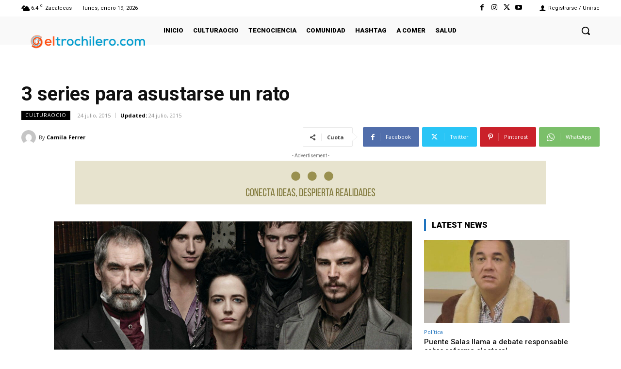

--- FILE ---
content_type: text/html; charset=utf-8
request_url: https://www.google.com/recaptcha/api2/aframe
body_size: 268
content:
<!DOCTYPE HTML><html><head><meta http-equiv="content-type" content="text/html; charset=UTF-8"></head><body><script nonce="K3vgKZbSC3TxUvwtSHq0Iw">/** Anti-fraud and anti-abuse applications only. See google.com/recaptcha */ try{var clients={'sodar':'https://pagead2.googlesyndication.com/pagead/sodar?'};window.addEventListener("message",function(a){try{if(a.source===window.parent){var b=JSON.parse(a.data);var c=clients[b['id']];if(c){var d=document.createElement('img');d.src=c+b['params']+'&rc='+(localStorage.getItem("rc::a")?sessionStorage.getItem("rc::b"):"");window.document.body.appendChild(d);sessionStorage.setItem("rc::e",parseInt(sessionStorage.getItem("rc::e")||0)+1);localStorage.setItem("rc::h",'1768811052210');}}}catch(b){}});window.parent.postMessage("_grecaptcha_ready", "*");}catch(b){}</script></body></html>